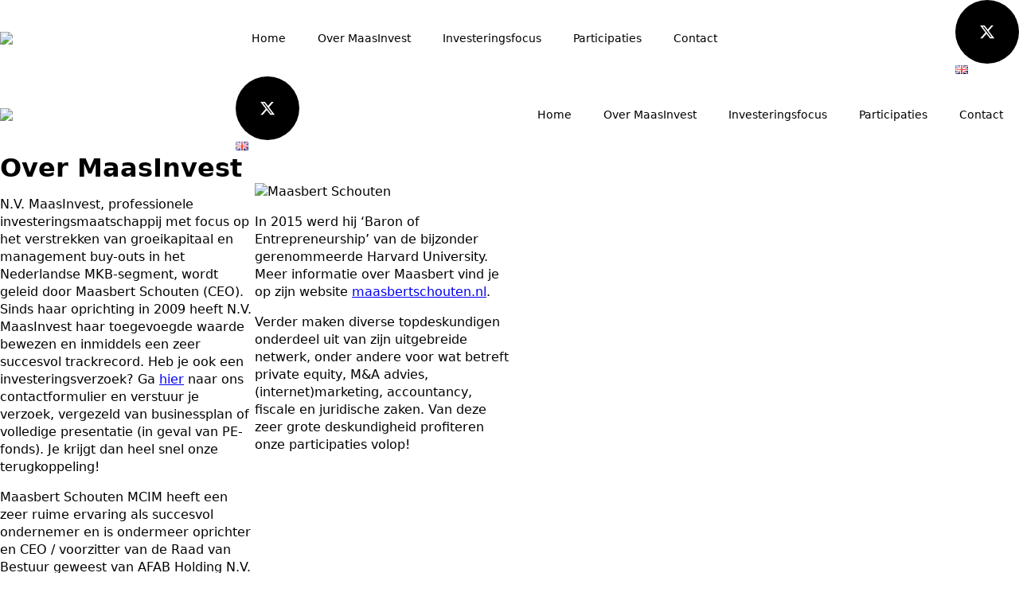

--- FILE ---
content_type: text/html; charset=UTF-8
request_url: https://maas-invest.nl/over/
body_size: 10592
content:
<!doctype html>
<html lang="nl-NL">
<head>
    <meta charset="UTF-8">
    <meta name="viewport" content="width=device-width, initial-scale=1">
            <link rel='stylesheet' href='https://maas-invest.nl/wp-content/plugins/breakdance/plugin/themeless/normalize.min.css'>
        <meta name='robots' content='index, follow, max-image-preview:large, max-snippet:-1, max-video-preview:-1' />
	<style>img:is([sizes="auto" i], [sizes^="auto," i]) { contain-intrinsic-size: 3000px 1500px }</style>
	<link rel="alternate" href="https://maas-invest.com/about/" hreflang="en" />
<link rel="alternate" href="https://maas-invest.nl/over/" hreflang="nl" />

	<!-- This site is optimized with the Yoast SEO plugin v26.4 - https://yoast.com/wordpress/plugins/seo/ -->
	<title>About | N.V. MaasInvest</title>
	<meta name="description" content="N.V. MaasInvest is a professional investment firm focused on providing growth capital to ambitious small and medium-sized enterprises (SMEs). Read more!" />
	<link rel="canonical" href="https://maas-invest.nl/over/" />
	<meta property="og:locale" content="nl_NL" />
	<meta property="og:locale:alternate" content="en_GB" />
	<meta property="og:type" content="article" />
	<meta property="og:title" content="About | N.V. MaasInvest" />
	<meta property="og:description" content="N.V. MaasInvest is a professional investment firm focused on providing growth capital to ambitious small and medium-sized enterprises (SMEs). Read more!" />
	<meta property="og:url" content="https://maas-invest.nl/over/" />
	<meta property="og:site_name" content="N.V. MaasInvest" />
	<meta property="article:modified_time" content="2025-09-30T10:02:58+00:00" />
	<meta name="twitter:card" content="summary_large_image" />
	<meta name="twitter:site" content="@maasinvest" />
	<meta name="twitter:label1" content="Geschatte leestijd" />
	<meta name="twitter:data1" content="6 minuten" />
	<script type="application/ld+json" class="yoast-schema-graph">{"@context":"https://schema.org","@graph":[{"@type":"WebPage","@id":"https://maas-invest.nl/over/","url":"https://maas-invest.nl/over/","name":"About | N.V. MaasInvest","isPartOf":{"@id":"https://maas-invest.nl/#website"},"datePublished":"2025-04-23T11:34:44+00:00","dateModified":"2025-09-30T10:02:58+00:00","description":"N.V. MaasInvest is a professional investment firm focused on providing growth capital to ambitious small and medium-sized enterprises (SMEs). Read more!","breadcrumb":{"@id":"https://maas-invest.nl/over/#breadcrumb"},"inLanguage":"nl-NL","potentialAction":[{"@type":"ReadAction","target":["https://maas-invest.nl/over/"]}]},{"@type":"BreadcrumbList","@id":"https://maas-invest.nl/over/#breadcrumb","itemListElement":[{"@type":"ListItem","position":1,"name":"Home","item":"https://maas-invest.nl/"},{"@type":"ListItem","position":2,"name":"Over MaasInvest (NL)"}]},{"@type":"WebSite","@id":"https://maas-invest.nl/#website","url":"https://maas-invest.nl/","name":"N.V. MaasInvest","description":"No nonsense investeringsmaatschappij","publisher":{"@id":"https://maas-invest.nl/#organization"},"potentialAction":[{"@type":"SearchAction","target":{"@type":"EntryPoint","urlTemplate":"https://maas-invest.nl/?s={search_term_string}"},"query-input":{"@type":"PropertyValueSpecification","valueRequired":true,"valueName":"search_term_string"}}],"inLanguage":"nl-NL"},{"@type":"Organization","@id":"https://maas-invest.nl/#organization","name":"N.V. MaasInvest","url":"https://maas-invest.nl/","logo":{"@type":"ImageObject","inLanguage":"nl-NL","@id":"https://maas-invest.nl/#/schema/logo/image/","url":"https://maas-invest.nl/wp-content/uploads/2024/12/maas-invest-logo.svg","contentUrl":"https://maas-invest.nl/wp-content/uploads/2024/12/maas-invest-logo.svg","width":1,"height":1,"caption":"N.V. MaasInvest"},"image":{"@id":"https://maas-invest.nl/#/schema/logo/image/"},"sameAs":["https://x.com/maasinvest"]}]}</script>
	<!-- / Yoast SEO plugin. -->


<link rel='dns-prefetch' href='//www.googletagmanager.com' />
<script type="text/javascript">
/* <![CDATA[ */
window._wpemojiSettings = {"baseUrl":"https:\/\/s.w.org\/images\/core\/emoji\/16.0.1\/72x72\/","ext":".png","svgUrl":"https:\/\/s.w.org\/images\/core\/emoji\/16.0.1\/svg\/","svgExt":".svg","source":{"concatemoji":"https:\/\/maas-invest.nl\/wp-includes\/js\/wp-emoji-release.min.js?ver=6.8.3"}};
/*! This file is auto-generated */
!function(s,n){var o,i,e;function c(e){try{var t={supportTests:e,timestamp:(new Date).valueOf()};sessionStorage.setItem(o,JSON.stringify(t))}catch(e){}}function p(e,t,n){e.clearRect(0,0,e.canvas.width,e.canvas.height),e.fillText(t,0,0);var t=new Uint32Array(e.getImageData(0,0,e.canvas.width,e.canvas.height).data),a=(e.clearRect(0,0,e.canvas.width,e.canvas.height),e.fillText(n,0,0),new Uint32Array(e.getImageData(0,0,e.canvas.width,e.canvas.height).data));return t.every(function(e,t){return e===a[t]})}function u(e,t){e.clearRect(0,0,e.canvas.width,e.canvas.height),e.fillText(t,0,0);for(var n=e.getImageData(16,16,1,1),a=0;a<n.data.length;a++)if(0!==n.data[a])return!1;return!0}function f(e,t,n,a){switch(t){case"flag":return n(e,"\ud83c\udff3\ufe0f\u200d\u26a7\ufe0f","\ud83c\udff3\ufe0f\u200b\u26a7\ufe0f")?!1:!n(e,"\ud83c\udde8\ud83c\uddf6","\ud83c\udde8\u200b\ud83c\uddf6")&&!n(e,"\ud83c\udff4\udb40\udc67\udb40\udc62\udb40\udc65\udb40\udc6e\udb40\udc67\udb40\udc7f","\ud83c\udff4\u200b\udb40\udc67\u200b\udb40\udc62\u200b\udb40\udc65\u200b\udb40\udc6e\u200b\udb40\udc67\u200b\udb40\udc7f");case"emoji":return!a(e,"\ud83e\udedf")}return!1}function g(e,t,n,a){var r="undefined"!=typeof WorkerGlobalScope&&self instanceof WorkerGlobalScope?new OffscreenCanvas(300,150):s.createElement("canvas"),o=r.getContext("2d",{willReadFrequently:!0}),i=(o.textBaseline="top",o.font="600 32px Arial",{});return e.forEach(function(e){i[e]=t(o,e,n,a)}),i}function t(e){var t=s.createElement("script");t.src=e,t.defer=!0,s.head.appendChild(t)}"undefined"!=typeof Promise&&(o="wpEmojiSettingsSupports",i=["flag","emoji"],n.supports={everything:!0,everythingExceptFlag:!0},e=new Promise(function(e){s.addEventListener("DOMContentLoaded",e,{once:!0})}),new Promise(function(t){var n=function(){try{var e=JSON.parse(sessionStorage.getItem(o));if("object"==typeof e&&"number"==typeof e.timestamp&&(new Date).valueOf()<e.timestamp+604800&&"object"==typeof e.supportTests)return e.supportTests}catch(e){}return null}();if(!n){if("undefined"!=typeof Worker&&"undefined"!=typeof OffscreenCanvas&&"undefined"!=typeof URL&&URL.createObjectURL&&"undefined"!=typeof Blob)try{var e="postMessage("+g.toString()+"("+[JSON.stringify(i),f.toString(),p.toString(),u.toString()].join(",")+"));",a=new Blob([e],{type:"text/javascript"}),r=new Worker(URL.createObjectURL(a),{name:"wpTestEmojiSupports"});return void(r.onmessage=function(e){c(n=e.data),r.terminate(),t(n)})}catch(e){}c(n=g(i,f,p,u))}t(n)}).then(function(e){for(var t in e)n.supports[t]=e[t],n.supports.everything=n.supports.everything&&n.supports[t],"flag"!==t&&(n.supports.everythingExceptFlag=n.supports.everythingExceptFlag&&n.supports[t]);n.supports.everythingExceptFlag=n.supports.everythingExceptFlag&&!n.supports.flag,n.DOMReady=!1,n.readyCallback=function(){n.DOMReady=!0}}).then(function(){return e}).then(function(){var e;n.supports.everything||(n.readyCallback(),(e=n.source||{}).concatemoji?t(e.concatemoji):e.wpemoji&&e.twemoji&&(t(e.twemoji),t(e.wpemoji)))}))}((window,document),window._wpemojiSettings);
/* ]]> */
</script>

<style id='wp-emoji-styles-inline-css' type='text/css'>

	img.wp-smiley, img.emoji {
		display: inline !important;
		border: none !important;
		box-shadow: none !important;
		height: 1em !important;
		width: 1em !important;
		margin: 0 0.07em !important;
		vertical-align: -0.1em !important;
		background: none !important;
		padding: 0 !important;
	}
</style>
<link rel='stylesheet' id='wp-block-library-css' href='https://maas-invest.nl/wp-includes/css/dist/block-library/style.min.css?ver=6.8.3' type='text/css' media='all' />
<style id='classic-theme-styles-inline-css' type='text/css'>
/*! This file is auto-generated */
.wp-block-button__link{color:#fff;background-color:#32373c;border-radius:9999px;box-shadow:none;text-decoration:none;padding:calc(.667em + 2px) calc(1.333em + 2px);font-size:1.125em}.wp-block-file__button{background:#32373c;color:#fff;text-decoration:none}
</style>
<style id='global-styles-inline-css' type='text/css'>
:root{--wp--preset--aspect-ratio--square: 1;--wp--preset--aspect-ratio--4-3: 4/3;--wp--preset--aspect-ratio--3-4: 3/4;--wp--preset--aspect-ratio--3-2: 3/2;--wp--preset--aspect-ratio--2-3: 2/3;--wp--preset--aspect-ratio--16-9: 16/9;--wp--preset--aspect-ratio--9-16: 9/16;--wp--preset--color--black: #000000;--wp--preset--color--cyan-bluish-gray: #abb8c3;--wp--preset--color--white: #ffffff;--wp--preset--color--pale-pink: #f78da7;--wp--preset--color--vivid-red: #cf2e2e;--wp--preset--color--luminous-vivid-orange: #ff6900;--wp--preset--color--luminous-vivid-amber: #fcb900;--wp--preset--color--light-green-cyan: #7bdcb5;--wp--preset--color--vivid-green-cyan: #00d084;--wp--preset--color--pale-cyan-blue: #8ed1fc;--wp--preset--color--vivid-cyan-blue: #0693e3;--wp--preset--color--vivid-purple: #9b51e0;--wp--preset--gradient--vivid-cyan-blue-to-vivid-purple: linear-gradient(135deg,rgba(6,147,227,1) 0%,rgb(155,81,224) 100%);--wp--preset--gradient--light-green-cyan-to-vivid-green-cyan: linear-gradient(135deg,rgb(122,220,180) 0%,rgb(0,208,130) 100%);--wp--preset--gradient--luminous-vivid-amber-to-luminous-vivid-orange: linear-gradient(135deg,rgba(252,185,0,1) 0%,rgba(255,105,0,1) 100%);--wp--preset--gradient--luminous-vivid-orange-to-vivid-red: linear-gradient(135deg,rgba(255,105,0,1) 0%,rgb(207,46,46) 100%);--wp--preset--gradient--very-light-gray-to-cyan-bluish-gray: linear-gradient(135deg,rgb(238,238,238) 0%,rgb(169,184,195) 100%);--wp--preset--gradient--cool-to-warm-spectrum: linear-gradient(135deg,rgb(74,234,220) 0%,rgb(151,120,209) 20%,rgb(207,42,186) 40%,rgb(238,44,130) 60%,rgb(251,105,98) 80%,rgb(254,248,76) 100%);--wp--preset--gradient--blush-light-purple: linear-gradient(135deg,rgb(255,206,236) 0%,rgb(152,150,240) 100%);--wp--preset--gradient--blush-bordeaux: linear-gradient(135deg,rgb(254,205,165) 0%,rgb(254,45,45) 50%,rgb(107,0,62) 100%);--wp--preset--gradient--luminous-dusk: linear-gradient(135deg,rgb(255,203,112) 0%,rgb(199,81,192) 50%,rgb(65,88,208) 100%);--wp--preset--gradient--pale-ocean: linear-gradient(135deg,rgb(255,245,203) 0%,rgb(182,227,212) 50%,rgb(51,167,181) 100%);--wp--preset--gradient--electric-grass: linear-gradient(135deg,rgb(202,248,128) 0%,rgb(113,206,126) 100%);--wp--preset--gradient--midnight: linear-gradient(135deg,rgb(2,3,129) 0%,rgb(40,116,252) 100%);--wp--preset--font-size--small: 13px;--wp--preset--font-size--medium: 20px;--wp--preset--font-size--large: 36px;--wp--preset--font-size--x-large: 42px;--wp--preset--spacing--20: 0.44rem;--wp--preset--spacing--30: 0.67rem;--wp--preset--spacing--40: 1rem;--wp--preset--spacing--50: 1.5rem;--wp--preset--spacing--60: 2.25rem;--wp--preset--spacing--70: 3.38rem;--wp--preset--spacing--80: 5.06rem;--wp--preset--shadow--natural: 6px 6px 9px rgba(0, 0, 0, 0.2);--wp--preset--shadow--deep: 12px 12px 50px rgba(0, 0, 0, 0.4);--wp--preset--shadow--sharp: 6px 6px 0px rgba(0, 0, 0, 0.2);--wp--preset--shadow--outlined: 6px 6px 0px -3px rgba(255, 255, 255, 1), 6px 6px rgba(0, 0, 0, 1);--wp--preset--shadow--crisp: 6px 6px 0px rgba(0, 0, 0, 1);}:where(.is-layout-flex){gap: 0.5em;}:where(.is-layout-grid){gap: 0.5em;}body .is-layout-flex{display: flex;}.is-layout-flex{flex-wrap: wrap;align-items: center;}.is-layout-flex > :is(*, div){margin: 0;}body .is-layout-grid{display: grid;}.is-layout-grid > :is(*, div){margin: 0;}:where(.wp-block-columns.is-layout-flex){gap: 2em;}:where(.wp-block-columns.is-layout-grid){gap: 2em;}:where(.wp-block-post-template.is-layout-flex){gap: 1.25em;}:where(.wp-block-post-template.is-layout-grid){gap: 1.25em;}.has-black-color{color: var(--wp--preset--color--black) !important;}.has-cyan-bluish-gray-color{color: var(--wp--preset--color--cyan-bluish-gray) !important;}.has-white-color{color: var(--wp--preset--color--white) !important;}.has-pale-pink-color{color: var(--wp--preset--color--pale-pink) !important;}.has-vivid-red-color{color: var(--wp--preset--color--vivid-red) !important;}.has-luminous-vivid-orange-color{color: var(--wp--preset--color--luminous-vivid-orange) !important;}.has-luminous-vivid-amber-color{color: var(--wp--preset--color--luminous-vivid-amber) !important;}.has-light-green-cyan-color{color: var(--wp--preset--color--light-green-cyan) !important;}.has-vivid-green-cyan-color{color: var(--wp--preset--color--vivid-green-cyan) !important;}.has-pale-cyan-blue-color{color: var(--wp--preset--color--pale-cyan-blue) !important;}.has-vivid-cyan-blue-color{color: var(--wp--preset--color--vivid-cyan-blue) !important;}.has-vivid-purple-color{color: var(--wp--preset--color--vivid-purple) !important;}.has-black-background-color{background-color: var(--wp--preset--color--black) !important;}.has-cyan-bluish-gray-background-color{background-color: var(--wp--preset--color--cyan-bluish-gray) !important;}.has-white-background-color{background-color: var(--wp--preset--color--white) !important;}.has-pale-pink-background-color{background-color: var(--wp--preset--color--pale-pink) !important;}.has-vivid-red-background-color{background-color: var(--wp--preset--color--vivid-red) !important;}.has-luminous-vivid-orange-background-color{background-color: var(--wp--preset--color--luminous-vivid-orange) !important;}.has-luminous-vivid-amber-background-color{background-color: var(--wp--preset--color--luminous-vivid-amber) !important;}.has-light-green-cyan-background-color{background-color: var(--wp--preset--color--light-green-cyan) !important;}.has-vivid-green-cyan-background-color{background-color: var(--wp--preset--color--vivid-green-cyan) !important;}.has-pale-cyan-blue-background-color{background-color: var(--wp--preset--color--pale-cyan-blue) !important;}.has-vivid-cyan-blue-background-color{background-color: var(--wp--preset--color--vivid-cyan-blue) !important;}.has-vivid-purple-background-color{background-color: var(--wp--preset--color--vivid-purple) !important;}.has-black-border-color{border-color: var(--wp--preset--color--black) !important;}.has-cyan-bluish-gray-border-color{border-color: var(--wp--preset--color--cyan-bluish-gray) !important;}.has-white-border-color{border-color: var(--wp--preset--color--white) !important;}.has-pale-pink-border-color{border-color: var(--wp--preset--color--pale-pink) !important;}.has-vivid-red-border-color{border-color: var(--wp--preset--color--vivid-red) !important;}.has-luminous-vivid-orange-border-color{border-color: var(--wp--preset--color--luminous-vivid-orange) !important;}.has-luminous-vivid-amber-border-color{border-color: var(--wp--preset--color--luminous-vivid-amber) !important;}.has-light-green-cyan-border-color{border-color: var(--wp--preset--color--light-green-cyan) !important;}.has-vivid-green-cyan-border-color{border-color: var(--wp--preset--color--vivid-green-cyan) !important;}.has-pale-cyan-blue-border-color{border-color: var(--wp--preset--color--pale-cyan-blue) !important;}.has-vivid-cyan-blue-border-color{border-color: var(--wp--preset--color--vivid-cyan-blue) !important;}.has-vivid-purple-border-color{border-color: var(--wp--preset--color--vivid-purple) !important;}.has-vivid-cyan-blue-to-vivid-purple-gradient-background{background: var(--wp--preset--gradient--vivid-cyan-blue-to-vivid-purple) !important;}.has-light-green-cyan-to-vivid-green-cyan-gradient-background{background: var(--wp--preset--gradient--light-green-cyan-to-vivid-green-cyan) !important;}.has-luminous-vivid-amber-to-luminous-vivid-orange-gradient-background{background: var(--wp--preset--gradient--luminous-vivid-amber-to-luminous-vivid-orange) !important;}.has-luminous-vivid-orange-to-vivid-red-gradient-background{background: var(--wp--preset--gradient--luminous-vivid-orange-to-vivid-red) !important;}.has-very-light-gray-to-cyan-bluish-gray-gradient-background{background: var(--wp--preset--gradient--very-light-gray-to-cyan-bluish-gray) !important;}.has-cool-to-warm-spectrum-gradient-background{background: var(--wp--preset--gradient--cool-to-warm-spectrum) !important;}.has-blush-light-purple-gradient-background{background: var(--wp--preset--gradient--blush-light-purple) !important;}.has-blush-bordeaux-gradient-background{background: var(--wp--preset--gradient--blush-bordeaux) !important;}.has-luminous-dusk-gradient-background{background: var(--wp--preset--gradient--luminous-dusk) !important;}.has-pale-ocean-gradient-background{background: var(--wp--preset--gradient--pale-ocean) !important;}.has-electric-grass-gradient-background{background: var(--wp--preset--gradient--electric-grass) !important;}.has-midnight-gradient-background{background: var(--wp--preset--gradient--midnight) !important;}.has-small-font-size{font-size: var(--wp--preset--font-size--small) !important;}.has-medium-font-size{font-size: var(--wp--preset--font-size--medium) !important;}.has-large-font-size{font-size: var(--wp--preset--font-size--large) !important;}.has-x-large-font-size{font-size: var(--wp--preset--font-size--x-large) !important;}
:where(.wp-block-post-template.is-layout-flex){gap: 1.25em;}:where(.wp-block-post-template.is-layout-grid){gap: 1.25em;}
:where(.wp-block-columns.is-layout-flex){gap: 2em;}:where(.wp-block-columns.is-layout-grid){gap: 2em;}
:root :where(.wp-block-pullquote){font-size: 1.5em;line-height: 1.6;}
</style>
<link rel="https://api.w.org/" href="https://maas-invest.nl/wp-json/" /><link rel="alternate" title="JSON" type="application/json" href="https://maas-invest.nl/wp-json/wp/v2/pages/1954" /><link rel="EditURI" type="application/rsd+xml" title="RSD" href="https://maas-invest.nl/xmlrpc.php?rsd" />
<meta name="generator" content="WordPress 6.8.3" />
<link rel='shortlink' href='https://maas-invest.nl/?p=1954' />
<link rel="alternate" title="oEmbed (JSON)" type="application/json+oembed" href="https://maas-invest.nl/wp-json/oembed/1.0/embed?url=https%3A%2F%2Fmaas-invest.nl%2Fover%2F" />
<link rel="alternate" title="oEmbed (XML)" type="text/xml+oembed" href="https://maas-invest.nl/wp-json/oembed/1.0/embed?url=https%3A%2F%2Fmaas-invest.nl%2Fover%2F&#038;format=xml" />
<meta name="generator" content="Site Kit by Google 1.166.0" /><link rel="icon" href="https://maas-invest.nl/wp-content/uploads/2025/04/maas-invest-icon-150x150.png" sizes="32x32" />
<link rel="icon" href="https://maas-invest.nl/wp-content/uploads/2025/04/maas-invest-icon-300x300.png" sizes="192x192" />
<link rel="apple-touch-icon" href="https://maas-invest.nl/wp-content/uploads/2025/04/maas-invest-icon-300x300.png" />
<meta name="msapplication-TileImage" content="https://maas-invest.nl/wp-content/uploads/2025/04/maas-invest-icon-300x300.png" />
<!-- [HEADER ASSETS] -->


<link rel="stylesheet" href="https://maas-invest.nl/wp-content/plugins/breakdance/subplugins/breakdance-elements/dependencies-files/awesome-menu@1/awesome-menu.css?bd_ver=2.4.0" />
<link rel="stylesheet" href="https://fonts.googleapis.com/css2?family=Raleway:ital,wght@0,100;0,200;0,300;0,400;0,500;0,600;0,700;0,800;0,900;1,100;1,200;1,300;1,400;1,500;1,600;1,700;1,800;1,900&display=swap" />

<link rel="stylesheet" href="https://maas-invest.nl/wp-content/uploads/breakdance/css/post-19-defaults.css?v=151cfdc5e1fa4c852ec1d65e2d237154" />

<link rel="stylesheet" href="https://maas-invest.nl/wp-content/uploads/breakdance/css/post-1954-defaults.css?v=eca4bf082bddbae38bf675276b181f77" />

<link rel="stylesheet" href="https://maas-invest.nl/wp-content/uploads/breakdance/css/post-891-defaults.css?v=3c81eb3dfb8a53e983c35626532d7c4f" />

<link rel="stylesheet" href="https://maas-invest.nl/wp-content/uploads/breakdance/css/global-settings.css?v=755d7b3c079ccb52d4b861fd1778e641" />

<link rel="stylesheet" href="https://maas-invest.nl/wp-content/uploads/breakdance/css/presets.css?v=d41d8cd98f00b204e9800998ecf8427e" />

<link rel="stylesheet" href="https://maas-invest.nl/wp-content/uploads/breakdance/css/selectors.css?v=d41d8cd98f00b204e9800998ecf8427e" />



<link rel="stylesheet" href="https://maas-invest.nl/wp-content/uploads/breakdance/css/post-19.css?v=158a0c14acce31d9eb92808d761ab2cd" />

<link rel="stylesheet" href="https://maas-invest.nl/wp-content/uploads/breakdance/css/post-1954.css?v=7dc7c573c72b13ef8406cc8dec1ebdac" />

<link rel="stylesheet" href="https://maas-invest.nl/wp-content/uploads/breakdance/css/post-891.css?v=785f9a54eaf76e8b8782aac03e054e19" />
<!-- [/EOF HEADER ASSETS] --></head>
<body class="wp-singular page-template-default page page-id-1954 wp-theme-breakdance-zero breakdance">
        <header class="bde-header-builder-19-100 bde-header-builder bde-header-builder--sticky-scroll-slide">

<div class="bde-header-builder__container"><div class="bde-div-19-102 bde-div">
  
  
	



<a class="bde-container-link-19-126 bde-container-link breakdance-link" href="https://maas-invest.nl/" target="_self" data-type="url">
  
  
	



<img class="bde-image2-19-103 bde-image2" src="https://maas-invest.nl/wp-content/uploads/2024/12/maas-invest-logo.svg">

</a>
</div><div class="bde-div-19-104 bde-div">
  
  
	



<div class="bde-menu-19-105 bde-menu">


      
        
    <nav class="breakdance-menu breakdance-menu--collapse    ">
    <button class="breakdance-menu-toggle breakdance-menu-toggle--squeeze" type="button" aria-label="Open Menu" aria-expanded="false" aria-controls="menu-105">
                  <span class="breakdance-menu-toggle-icon">
            <span class="breakdance-menu-toggle-lines"></span>
          </span>
            </button>
    
  <ul class="breakdance-menu-list" id="menu-105">
              
      <li class="breakdance-menu-topbar">
              <span class="breakdance-menu-topbar-logo">
                                </span>
      
              <button class="breakdance-menu-close-button" type="button">Close</button>
          </li>
  
    <li class="breakdance-menu-item-19-128 breakdance-menu-item">
        
            
            

    
    
    
    
    
    <a class="breakdance-link breakdance-menu-link" href="/" target="_self" data-type="url"  >
  Home
    </a>

</li><li class="breakdance-menu-item-19-169 breakdance-menu-item">
        
            
            

    
    
    
    
    
    <a class="breakdance-link breakdance-menu-link" href="/over/" target="_self" data-type="url"  >
  Over MaasInvest
    </a>

</li><li class="breakdance-menu-item-19-115 breakdance-menu-item">
        
            
            

    
    
    
    
    
    <a class="breakdance-link breakdance-menu-link" href="/investeringsfocus/" target="_self" data-type="url"  >
  Investeringsfocus
    </a>

</li><li class="breakdance-menu-item-19-116 breakdance-menu-item">
        
            
            

    
    
    
    
    
    <a class="breakdance-link breakdance-menu-link" href="/participaties/" target="_self" data-type="url"  >
  Participaties
    </a>

</li><li class="breakdance-menu-item-19-117 breakdance-menu-item">
        
            
            

    
    
    
    
    
    <a class="breakdance-link breakdance-menu-link" href="/contact/" target="_self" data-type="url"  >
  Contact
    </a>

</li>
  </ul>
  </nav>


</div>
</div><div class="bde-div-19-121 bde-div">
  
  
	



<div class="bde-social-icons-19-122 bde-social-icons">
                  
            
            

    
    
    
    
    
    <a class="breakdance-link bde-social-icons__icon-wrapper bde-social-icons__icon-twitter" href="https://x.com/maasinvest" target="_blank" data-type="url" aria-label="twitter" >

              <svg xmlns="http://www.w3.org/2000/svg" width="100%" viewBox="0 0 512 512">
          <path d="M389.2 48h70.6L305.6 224.2 487 464H345L233.7 318.6 106.5 464H35.8L200.7 275.5 26.8 48H172.4L272.9 180.9 389.2 48zM364.4 421.8h39.1L151.1 88h-42L364.4 421.8z" />
        </svg>
              </a>

    
</div><div class="bce-polylang-languages-19-125 bce-polylang-languages">
<ul>
	<li class="lang-item lang-item-2 lang-item-en lang-item-first"><a lang="en-GB" hreflang="en-GB" href="https://maas-invest.com/about/"><img src="[data-uri]" alt="English" width="16" height="11" style="width: 16px; height: 11px;" /></a></li>
</ul>

</div>
</div></div>

<div class="bde-header-builder__header-builder-border-bottom"></div>

</header><header class="bde-header-builder-19-151 bde-header-builder bde-header-builder--sticky-scroll-slide">

<div class="bde-header-builder__container"><div class="bde-div-19-152 bde-div">
  
  
	



<a class="bde-container-link-19-153 bde-container-link breakdance-link" href="https://maas-invest.nl/" target="_self" data-type="url">
  
  
	



<img class="bde-image2-19-154 bde-image2" src="https://maas-invest.nl/wp-content/uploads/2024/12/maas-invest-logo.svg">

</a>
</div><div class="bde-div-19-166 bde-div">
  
  
	



<div class="bde-social-icons-19-167 bde-social-icons">
                  
            
            

    
    
    
    
    
    <a class="breakdance-link bde-social-icons__icon-wrapper bde-social-icons__icon-twitter" href="https://x.com/maasinvest" target="_blank" data-type="url" aria-label="twitter" >

              <svg xmlns="http://www.w3.org/2000/svg" width="100%" viewBox="0 0 512 512">
          <path d="M389.2 48h70.6L305.6 224.2 487 464H345L233.7 318.6 106.5 464H35.8L200.7 275.5 26.8 48H172.4L272.9 180.9 389.2 48zM364.4 421.8h39.1L151.1 88h-42L364.4 421.8z" />
        </svg>
              </a>

    
</div><div class="bce-polylang-languages-19-168 bce-polylang-languages">
<ul>
	<li class="lang-item lang-item-2 lang-item-en lang-item-first"><a lang="en-GB" hreflang="en-GB" href="https://maas-invest.com/about/"><img src="[data-uri]" alt="English" width="16" height="11" style="width: 16px; height: 11px;" /></a></li>
</ul>

</div>
</div><div class="bde-div-19-155 bde-div">
  
  
	



<div class="bde-menu-19-156 bde-menu">


      
        
    <nav class="breakdance-menu breakdance-menu--collapse    ">
    <button class="breakdance-menu-toggle breakdance-menu-toggle--squeeze" type="button" aria-label="Open Menu" aria-expanded="false" aria-controls="menu-156">
                  <span class="breakdance-menu-toggle-icon">
            <span class="breakdance-menu-toggle-lines"></span>
          </span>
            </button>
    
  <ul class="breakdance-menu-list" id="menu-156">
              
      <li class="breakdance-menu-topbar">
              <span class="breakdance-menu-topbar-logo">
                                </span>
      
              <button class="breakdance-menu-close-button" type="button">Close</button>
          </li>
  
    <li class="breakdance-menu-item-19-157 breakdance-menu-item">
        
            
            

    
    
    
    
    
    <a class="breakdance-link breakdance-menu-link" href="/" target="_self" data-type="url"  >
  Home
    </a>

</li><li class="breakdance-menu-item-19-171 breakdance-menu-item">
        
            
            

    
    
    
    
    
    <a class="breakdance-link breakdance-menu-link" href="/over/" target="_self" data-type="url"  >
  Over MaasInvest
    </a>

</li><li class="breakdance-menu-item-19-158 breakdance-menu-item">
        
            
            

    
    
    
    
    
    <a class="breakdance-link breakdance-menu-link" href="/investeringsfocus/" target="_self" data-type="url"  >
  Investeringsfocus
    </a>

</li><li class="breakdance-menu-item-19-159 breakdance-menu-item">
        
            
            

    
    
    
    
    
    <a class="breakdance-link breakdance-menu-link" href="/participaties/" target="_self" data-type="url"  >
  Participaties
    </a>

</li><li class="breakdance-menu-item-19-160 breakdance-menu-item">
        
            
            

    
    
    
    
    
    <a class="breakdance-link breakdance-menu-link" href="/contact/" target="_self" data-type="url"  >
  Contact
    </a>

</li>
  </ul>
  </nav>


</div>
</div></div>

<div class="bde-header-builder__header-builder-border-bottom"></div>

</header><section class="bde-section-1954-100 bde-section">
  
  
	



<div class="section-container"><h1 class="bde-heading-1954-101 bde-heading">
Over MaasInvest
</h1><div class="bde-grid-1954-102 bde-grid">
  
  
	



<div class="bde-div-1954-103 bde-div">
  
  
	



<div class="bde-rich-text-1954-104 bde-rich-text breakdance-rich-text-styles">
<p>N.V. MaasInvest, professionele investeringsmaatschappij met focus op het verstrekken van groeikapitaal en management buy-outs in het Nederlandse MKB-segment, wordt geleid door Maasbert Schouten (CEO). Sinds haar oprichting in 2009 heeft N.V. MaasInvest haar toegevoegde waarde bewezen en inmiddels een zeer succesvol trackrecord. Heb je ook een investeringsverzoek? Ga <a title="Contact" href="/contact/">hier</a> naar ons contactformulier en verstuur je verzoek, vergezeld van businessplan of volledige presentatie (in geval van PE-fonds). Je krijgt dan heel snel onze terugkoppeling!</p><p>Maasbert Schouten MCIM heeft een zeer ruime ervaring als succesvol ondernemer en is ondermeer oprichter en CEO / voorzitter van de Raad van Bestuur geweest van AFAB Holding N.V. (van eenmanszaak tot holding met 1.000 werknemers). Onder zijn leiding is tot tweemaal toe de prestigieuze Best Managed Companies competitie gewonnen. Verder is hij onder andere voorzitter van branchevereniging NVF geweest (waarvan hij bij zijn afscheid is benoemd tot erelid) en commissaris van Intermediaire Voorschotbank. Ook was hij voorzitter van de Raad van Commissarissen van betaald voetbalorganisatie Vitesse alsmede 100% eigenaar, totdat hij deze voetbalclub heeft verkocht aan Merab Jordania, een unieke transactie in de Nederlandse voetbalhistorie. Tevens was Maasbert voorzitter Raad van Commissarissen van betaald voetbalclub Achilles ’29.</p><p>In 2009 heeft hij N.V. MaasInvest opgericht, een inmiddels bewezen succesvolle investeringsmaatschappij met een sterke focus (groeikapitaal en management buy-outs in het Nederlandse MKB-segment), waarvan hij momenteel als CEO actief is.</p>
<p>Verder vervult hij diverse nevenfuncties in het Nederlandse ‘lower mid-market’ private equity landschap; momenteel bijvoorbeeld als founding partner & co-head Investment Committee <a href="https://tworivers.capital/" target="_blank">Two Rivers Capital</a>, member Advisory Board Main Capital IV, strategisch adviseur van het bestuur en lid Investeringscomité (IC) van MKB Fonds, member Advisory Committee Knight Growth Fund II, member Advisory Board Rhein Invest Mittelstand Fund II, beoordelaar (investeringsdeskundige) ondernemerspitches BNR Zakendoen en juryvoorzitter (2018 tot heden) Best Small Cap Deal M&amp;A Awards.</p>
</div>
</div><div class="bde-div-1954-105 bde-div">
  
  
	



<img class="bde-image2-1954-118 bde-image2" src="https://maas-invest.nl/wp-content/uploads/2025/06/Maasbert_Schouten_6_2025.jpg" alt="Maasbert Schouten" loading="lazy" srcset="https://maas-invest.nl/wp-content/uploads/2025/06/Maasbert_Schouten_6_2025.jpg 1600w, https://maas-invest.nl/wp-content/uploads/2025/06/Maasbert_Schouten_6_2025-234x300.jpg 234w, https://maas-invest.nl/wp-content/uploads/2025/06/Maasbert_Schouten_6_2025-798x1024.jpg 798w, https://maas-invest.nl/wp-content/uploads/2025/06/Maasbert_Schouten_6_2025-768x986.jpg 768w, https://maas-invest.nl/wp-content/uploads/2025/06/Maasbert_Schouten_6_2025-1196x1536.jpg 1196w, https://maas-invest.nl/wp-content/uploads/2025/06/Maasbert_Schouten_6_2025-1595x2048.jpg 1595w" sizes="(max-width: 1600px) 100vw, 1600px"><div class="bde-rich-text-1954-107 bde-rich-text breakdance-rich-text-styles">
<p>In 2015 werd hij ‘Baron of Entrepreneurship’ van de bijzonder gerenommeerde Harvard University.<br />Meer informatie over Maasbert vind je op zijn website <a href="https://www.maasbertschouten.nl/" target="_blank" rel="noopener">maasbertschouten.nl</a>.</p><p>Verder maken diverse topdeskundigen onderdeel uit van zijn uitgebreide netwerk, onder andere voor wat betreft private equity, M&amp;A advies, (internet)marketing, accountancy, fiscale en juridische zaken. Van deze zeer grote deskundigheid profiteren onze participaties volop!</p>
</div>
</div>
</div><div class="bde-logo-list-1954-108 bde-logo-list gradient-overlay__both un-image-carousel-container">

  <div class="un-logo-bar__marquee-content carousel-type__stop-on-hover">
                            <div class="un-logo-bar__logo-wrapper">
          <img class="breakdance-image-object" src="https://maas-invest.nl/wp-content/uploads/2025/04/bnr-nieuwsradio-1.webp" width="928" height="423" srcset="https://maas-invest.nl/wp-content/uploads/2025/04/bnr-nieuwsradio-1.webp 928w, https://maas-invest.nl/wp-content/uploads/2025/04/bnr-nieuwsradio-1-300x137.webp 300w, https://maas-invest.nl/wp-content/uploads/2025/04/bnr-nieuwsradio-1-768x350.webp 768w" sizes="(max-width: 928px) 100vw, 928px">
        </div>
                          	        
            
            

    
    
    
    
    
    <a class="breakdance-link un-logo-bar__logo-wrapper" href="https://www.jongondernemen.nl/" target="_blank" data-type="url"  >

        	<img class="breakdance-image-object" src="https://maas-invest.nl/wp-content/uploads/2025/04/jong_ondernemen_partner_logo-1.webp" width="928" height="423" srcset="https://maas-invest.nl/wp-content/uploads/2025/04/jong_ondernemen_partner_logo-1.webp 928w, https://maas-invest.nl/wp-content/uploads/2025/04/jong_ondernemen_partner_logo-1-300x137.webp 300w, https://maas-invest.nl/wp-content/uploads/2025/04/jong_ondernemen_partner_logo-1-768x350.webp 768w" sizes="(max-width: 928px) 100vw, 928px">
     	    </a>

                          	        
            
            

    
    
    
    
    
    <a class="breakdance-link un-logo-bar__logo-wrapper" href="https://www.thehungerproject.nl/" target="_blank" data-type="url"  >

        	<img class="breakdance-image-object" src="https://maas-invest.nl/wp-content/uploads/2025/04/the-hunger-project-logo-1.webp" width="928" height="423" srcset="https://maas-invest.nl/wp-content/uploads/2025/04/the-hunger-project-logo-1.webp 928w, https://maas-invest.nl/wp-content/uploads/2025/04/the-hunger-project-logo-1-300x137.webp 300w, https://maas-invest.nl/wp-content/uploads/2025/04/the-hunger-project-logo-1-768x350.webp 768w" sizes="(max-width: 928px) 100vw, 928px">
     	    </a>

                                        <div class="un-logo-bar__logo-wrapper">
          <img class="breakdance-image-object" src="https://maas-invest.nl/wp-content/uploads/2025/04/bnr-nieuwsradio-1.webp" width="928" height="423" srcset="https://maas-invest.nl/wp-content/uploads/2025/04/bnr-nieuwsradio-1.webp 928w, https://maas-invest.nl/wp-content/uploads/2025/04/bnr-nieuwsradio-1-300x137.webp 300w, https://maas-invest.nl/wp-content/uploads/2025/04/bnr-nieuwsradio-1-768x350.webp 768w" sizes="(max-width: 928px) 100vw, 928px">
        </div>
                          	        
            
            

    
    
    
    
    
    <a class="breakdance-link un-logo-bar__logo-wrapper" href="https://www.jongondernemen.nl/" target="_blank" data-type="url"  >

        	<img class="breakdance-image-object" src="https://maas-invest.nl/wp-content/uploads/2025/04/jong_ondernemen_partner_logo-1.webp" width="928" height="423" srcset="https://maas-invest.nl/wp-content/uploads/2025/04/jong_ondernemen_partner_logo-1.webp 928w, https://maas-invest.nl/wp-content/uploads/2025/04/jong_ondernemen_partner_logo-1-300x137.webp 300w, https://maas-invest.nl/wp-content/uploads/2025/04/jong_ondernemen_partner_logo-1-768x350.webp 768w" sizes="(max-width: 928px) 100vw, 928px">
     	    </a>

                          	        
            
            

    
    
    
    
    
    <a class="breakdance-link un-logo-bar__logo-wrapper" href="https://www.thehungerproject.nl/" target="_blank" data-type="url"  >

        	<img class="breakdance-image-object" src="https://maas-invest.nl/wp-content/uploads/2025/04/the-hunger-project-logo-1.webp" width="928" height="423" srcset="https://maas-invest.nl/wp-content/uploads/2025/04/the-hunger-project-logo-1.webp 928w, https://maas-invest.nl/wp-content/uploads/2025/04/the-hunger-project-logo-1-300x137.webp 300w, https://maas-invest.nl/wp-content/uploads/2025/04/the-hunger-project-logo-1-768x350.webp 768w" sizes="(max-width: 928px) 100vw, 928px">
     	    </a>

                                        <div class="un-logo-bar__logo-wrapper">
          <img class="breakdance-image-object" src="https://maas-invest.nl/wp-content/uploads/2025/04/bnr-nieuwsradio-1.webp" width="928" height="423" srcset="https://maas-invest.nl/wp-content/uploads/2025/04/bnr-nieuwsradio-1.webp 928w, https://maas-invest.nl/wp-content/uploads/2025/04/bnr-nieuwsradio-1-300x137.webp 300w, https://maas-invest.nl/wp-content/uploads/2025/04/bnr-nieuwsradio-1-768x350.webp 768w" sizes="(max-width: 928px) 100vw, 928px">
        </div>
                          	        
            
            

    
    
    
    
    
    <a class="breakdance-link un-logo-bar__logo-wrapper" href="https://www.jongondernemen.nl/" target="_blank" data-type="url"  >

        	<img class="breakdance-image-object" src="https://maas-invest.nl/wp-content/uploads/2025/04/jong_ondernemen_partner_logo-1.webp" width="928" height="423" srcset="https://maas-invest.nl/wp-content/uploads/2025/04/jong_ondernemen_partner_logo-1.webp 928w, https://maas-invest.nl/wp-content/uploads/2025/04/jong_ondernemen_partner_logo-1-300x137.webp 300w, https://maas-invest.nl/wp-content/uploads/2025/04/jong_ondernemen_partner_logo-1-768x350.webp 768w" sizes="(max-width: 928px) 100vw, 928px">
     	    </a>

                          	        
            
            

    
    
    
    
    
    <a class="breakdance-link un-logo-bar__logo-wrapper" href="https://www.thehungerproject.nl/" target="_blank" data-type="url"  >

        	<img class="breakdance-image-object" src="https://maas-invest.nl/wp-content/uploads/2025/04/the-hunger-project-logo-1.webp" width="928" height="423" srcset="https://maas-invest.nl/wp-content/uploads/2025/04/the-hunger-project-logo-1.webp 928w, https://maas-invest.nl/wp-content/uploads/2025/04/the-hunger-project-logo-1-300x137.webp 300w, https://maas-invest.nl/wp-content/uploads/2025/04/the-hunger-project-logo-1-768x350.webp 768w" sizes="(max-width: 928px) 100vw, 928px">
     	    </a>

                                        <div class="un-logo-bar__logo-wrapper">
          <img class="breakdance-image-object" src="https://maas-invest.nl/wp-content/uploads/2025/04/bnr-nieuwsradio-1.webp" width="928" height="423" srcset="https://maas-invest.nl/wp-content/uploads/2025/04/bnr-nieuwsradio-1.webp 928w, https://maas-invest.nl/wp-content/uploads/2025/04/bnr-nieuwsradio-1-300x137.webp 300w, https://maas-invest.nl/wp-content/uploads/2025/04/bnr-nieuwsradio-1-768x350.webp 768w" sizes="(max-width: 928px) 100vw, 928px">
        </div>
                          	        
            
            

    
    
    
    
    
    <a class="breakdance-link un-logo-bar__logo-wrapper" href="https://www.jongondernemen.nl/" target="_blank" data-type="url"  >

        	<img class="breakdance-image-object" src="https://maas-invest.nl/wp-content/uploads/2025/04/jong_ondernemen_partner_logo-1.webp" width="928" height="423" srcset="https://maas-invest.nl/wp-content/uploads/2025/04/jong_ondernemen_partner_logo-1.webp 928w, https://maas-invest.nl/wp-content/uploads/2025/04/jong_ondernemen_partner_logo-1-300x137.webp 300w, https://maas-invest.nl/wp-content/uploads/2025/04/jong_ondernemen_partner_logo-1-768x350.webp 768w" sizes="(max-width: 928px) 100vw, 928px">
     	    </a>

                          	        
            
            

    
    
    
    
    
    <a class="breakdance-link un-logo-bar__logo-wrapper" href="https://www.thehungerproject.nl/" target="_blank" data-type="url"  >

        	<img class="breakdance-image-object" src="https://maas-invest.nl/wp-content/uploads/2025/04/the-hunger-project-logo-1.webp" width="928" height="423" srcset="https://maas-invest.nl/wp-content/uploads/2025/04/the-hunger-project-logo-1.webp 928w, https://maas-invest.nl/wp-content/uploads/2025/04/the-hunger-project-logo-1-300x137.webp 300w, https://maas-invest.nl/wp-content/uploads/2025/04/the-hunger-project-logo-1-768x350.webp 768w" sizes="(max-width: 928px) 100vw, 928px">
     	    </a>

                                        <div class="un-logo-bar__logo-wrapper">
          <img class="breakdance-image-object" src="https://maas-invest.nl/wp-content/uploads/2025/04/bnr-nieuwsradio-1.webp" width="928" height="423" srcset="https://maas-invest.nl/wp-content/uploads/2025/04/bnr-nieuwsradio-1.webp 928w, https://maas-invest.nl/wp-content/uploads/2025/04/bnr-nieuwsradio-1-300x137.webp 300w, https://maas-invest.nl/wp-content/uploads/2025/04/bnr-nieuwsradio-1-768x350.webp 768w" sizes="(max-width: 928px) 100vw, 928px">
        </div>
                          	        
            
            

    
    
    
    
    
    <a class="breakdance-link un-logo-bar__logo-wrapper" href="https://www.jongondernemen.nl/" target="_blank" data-type="url"  >

        	<img class="breakdance-image-object" src="https://maas-invest.nl/wp-content/uploads/2025/04/jong_ondernemen_partner_logo-1.webp" width="928" height="423" srcset="https://maas-invest.nl/wp-content/uploads/2025/04/jong_ondernemen_partner_logo-1.webp 928w, https://maas-invest.nl/wp-content/uploads/2025/04/jong_ondernemen_partner_logo-1-300x137.webp 300w, https://maas-invest.nl/wp-content/uploads/2025/04/jong_ondernemen_partner_logo-1-768x350.webp 768w" sizes="(max-width: 928px) 100vw, 928px">
     	    </a>

                          	        
            
            

    
    
    
    
    
    <a class="breakdance-link un-logo-bar__logo-wrapper" href="https://www.thehungerproject.nl/" target="_blank" data-type="url"  >

        	<img class="breakdance-image-object" src="https://maas-invest.nl/wp-content/uploads/2025/04/the-hunger-project-logo-1.webp" width="928" height="423" srcset="https://maas-invest.nl/wp-content/uploads/2025/04/the-hunger-project-logo-1.webp 928w, https://maas-invest.nl/wp-content/uploads/2025/04/the-hunger-project-logo-1-300x137.webp 300w, https://maas-invest.nl/wp-content/uploads/2025/04/the-hunger-project-logo-1-768x350.webp 768w" sizes="(max-width: 928px) 100vw, 928px">
     	    </a>

                                        <div class="un-logo-bar__logo-wrapper">
          <img class="breakdance-image-object" src="https://maas-invest.nl/wp-content/uploads/2025/04/bnr-nieuwsradio-1.webp" width="928" height="423" srcset="https://maas-invest.nl/wp-content/uploads/2025/04/bnr-nieuwsradio-1.webp 928w, https://maas-invest.nl/wp-content/uploads/2025/04/bnr-nieuwsradio-1-300x137.webp 300w, https://maas-invest.nl/wp-content/uploads/2025/04/bnr-nieuwsradio-1-768x350.webp 768w" sizes="(max-width: 928px) 100vw, 928px">
        </div>
                          	        
            
            

    
    
    
    
    
    <a class="breakdance-link un-logo-bar__logo-wrapper" href="https://www.jongondernemen.nl/" target="_blank" data-type="url"  >

        	<img class="breakdance-image-object" src="https://maas-invest.nl/wp-content/uploads/2025/04/jong_ondernemen_partner_logo-1.webp" width="928" height="423" srcset="https://maas-invest.nl/wp-content/uploads/2025/04/jong_ondernemen_partner_logo-1.webp 928w, https://maas-invest.nl/wp-content/uploads/2025/04/jong_ondernemen_partner_logo-1-300x137.webp 300w, https://maas-invest.nl/wp-content/uploads/2025/04/jong_ondernemen_partner_logo-1-768x350.webp 768w" sizes="(max-width: 928px) 100vw, 928px">
     	    </a>

                          	        
            
            

    
    
    
    
    
    <a class="breakdance-link un-logo-bar__logo-wrapper" href="https://www.thehungerproject.nl/" target="_blank" data-type="url"  >

        	<img class="breakdance-image-object" src="https://maas-invest.nl/wp-content/uploads/2025/04/the-hunger-project-logo-1.webp" width="928" height="423" srcset="https://maas-invest.nl/wp-content/uploads/2025/04/the-hunger-project-logo-1.webp 928w, https://maas-invest.nl/wp-content/uploads/2025/04/the-hunger-project-logo-1-300x137.webp 300w, https://maas-invest.nl/wp-content/uploads/2025/04/the-hunger-project-logo-1-768x350.webp 768w" sizes="(max-width: 928px) 100vw, 928px">
     	    </a>

                      </div>
</div></div>
</section><section class="bde-section-1954-109 bde-section">
  
  
	



<div class="section-container"><h2 class="bde-heading-1954-110 bde-heading">
Ga direct naar:
</h2><div class="bde-grid-1954-111 bde-grid">
  
  
	



<a class="bde-container-link-1954-112 bde-container-link breakdance-link" href="/investeringsfocus/" target="_self" data-type="url">
  
  
	



<h5 class="bde-heading-1954-113 bde-heading">
Investeringsfocus
</h5>

</a><a class="bde-container-link-1954-114 bde-container-link breakdance-link" href="/participaties/" target="_self" data-type="url">
  
  
	



<h5 class="bde-heading-1954-115 bde-heading">
Participaties
</h5>

</a><a class="bde-container-link-1954-116 bde-container-link breakdance-link" href="/contact/" target="_self" data-type="url">
  
  
	



<h5 class="bde-heading-1954-117 bde-heading">
Contact
</h5>

</a>
</div></div>
</section><section class="bde-section-891-100 bde-section">
  
  
	



<div class="section-container"><div class="bde-text-891-101 bde-text">
MaasInvest © 2025
</div><div class="bde-text-891-110 bde-text">
|
</div><div class="bde-text-891-112 bde-text">
N.V. MaasInvest | Keizersgracht 282 | 1016 EW Amsterdam
</div><div class="bde-text-891-111 bde-text">
|
</div><div class="bde-div-891-105 bde-div">
  
  
	



<div class="bde-icon-891-103 bde-icon">

    
            <div class="bde-icon-icon breakdance-icon-atom" >
    
                    <svg xmlns="http://www.w3.org/2000/svg" id="Capa_1" enable-background="new 0 0 1226.37 1226.37" viewBox="0 0 1226.37 1226.37"><path d="m727.348 519.284 446.727-519.284h-105.86l-387.893 450.887-309.809-450.887h-357.328l468.492 681.821-468.492 544.549h105.866l409.625-476.152 327.181 476.152h357.328l-485.863-707.086zm-144.998 168.544-47.468-67.894-377.686-540.24h162.604l304.797 435.991 47.468 67.894 396.2 566.721h-162.604l-323.311-462.446z"/><g/><g/><g/><g/><g/><g/><g/><g/><g/><g/><g/><g/><g/><g/><g/></svg>
        
        
        
            </div>
    


</div><a class="bde-text-link-891-104 bde-text-link breakdance-link" href="https://x.com/maasinvest" target="_blank" data-type="url">
  MaasInvest

</a>
</div></div>
</section>    <script type="speculationrules">
{"prefetch":[{"source":"document","where":{"and":[{"href_matches":"\/*"},{"not":{"href_matches":["\/wp-*.php","\/wp-admin\/*","\/wp-content\/uploads\/*","\/wp-content\/*","\/wp-content\/plugins\/*","\/wp-content\/plugins\/breakdance\/plugin\/themeless\/themes\/breakdance-zero\/*","\/*\\?(.+)"]}},{"not":{"selector_matches":"a[rel~=\"nofollow\"]"}},{"not":{"selector_matches":".no-prefetch, .no-prefetch a"}}]},"eagerness":"conservative"}]}
</script>
            <!-- Leadinfo tracking code -->
            <script> (function (l, e, a, d, i, n, f, o) {
                    if (!l[i]) {
                        l.GlobalLeadinfoNamespace = l.GlobalLeadinfoNamespace || [];
                        l.GlobalLeadinfoNamespace.push(i);
                        l[i] = function () {
                            (l[i].q = l[i].q || []).push(arguments)
                        };
                        l[i].t = l[i].t || n;
                        l[i].q = l[i].q || [];
                        o = e.createElement(a);
                        f = e.getElementsByTagName(a)[0];
                        o.async = 1;
                        o.src = d;
                        f.parentNode.insertBefore(o, f);
                    }
                }(window, document, "script", "https://cdn.leadinfo.net/ping.js", "leadinfo", "LI-636BAC116592E")); </script>
            <script type="text/javascript" id="pll_cookie_script-js-after">
/* <![CDATA[ */
(function() {
				var expirationDate = new Date();
				expirationDate.setTime( expirationDate.getTime() + 31536000 * 1000 );
				document.cookie = "pll_language=nl; expires=" + expirationDate.toUTCString() + "; path=/; secure; SameSite=None";
			}());
/* ]]> */
</script>
<script type="text/javascript" src="https://maas-invest.nl/wp-content/plugins/dancepad/local_assets/dancepad_splittext.min.js?ver=2.0.2" id="dan_splittext_enable-js"></script>
<script src='https://maas-invest.nl/wp-content/plugins/breakdance/plugin/global-scripts/breakdance-utils.js?bd_ver=2.4.0' defer></script>
<script src='https://maas-invest.nl/wp-content/plugins/breakdance/subplugins/breakdance-elements/elements/Header_Builder/header-builder.js?bd_ver=2.4.0' defer></script>
<script src='https://unpkg.com/gsap@3.12.2/dist/gsap.min.js' defer></script>
<script src='https://unpkg.com/gsap@3.12.2/dist/ScrollTrigger.min.js' defer></script>
<script src='https://maas-invest.nl/wp-content/plugins/breakdance/plugin/animations/sticky/js/sticky.js?bd_ver=2.4.0' defer></script>
<script src='https://maas-invest.nl/wp-content/plugins/breakdance/subplugins/breakdance-elements/dependencies-files/awesome-menu@1/awesome-menu.js?bd_ver=2.4.0' defer></script>
<script>document.addEventListener('DOMContentLoaded', function(){     if (!window.BreakdanceFrontend) {
        window.BreakdanceFrontend = {}
    }

    window.BreakdanceFrontend.data = {"homeUrl":"https:\/\/maas-invest.nl","ajaxUrl":"https:\/\/maas-invest.nl\/wp-admin\/admin-ajax.php","elementsPluginUrl":"https:\/\/maas-invest.nl\/wp-content\/plugins\/breakdance\/subplugins\/breakdance-elements\/","BASE_BREAKPOINT_ID":"breakpoint_base","breakpoints":[{"id":"breakpoint_base","label":"Desktop","defaultPreviewWidth":"100%"},{"id":"breakpoint_tablet_landscape","label":"Tablet Landscape","defaultPreviewWidth":1024,"maxWidth":1119},{"id":"breakpoint_tablet_portrait","label":"Tablet Portrait","defaultPreviewWidth":768,"maxWidth":1023},{"id":"breakpoint_phone_landscape","label":"Phone Landscape","defaultPreviewWidth":480,"maxWidth":767},{"id":"breakpoint_phone_portrait","label":"Phone Portrait","defaultPreviewWidth":400,"maxWidth":479}],"subscriptionMode":"pro"} }) </script>
<script>document.addEventListener('DOMContentLoaded', function(){ 
new BreakdanceHeaderBuilder(".breakdance .bde-header-builder-19-100", "100", false);
 }) </script>
<script>document.addEventListener('DOMContentLoaded', function(){ 
new BreakdanceSticky(
              '.breakdance .bde-header-builder-19-100',
              {"position":"top"}
            )
 }) </script>
<script>document.addEventListener('DOMContentLoaded', function(){ 
new AwesomeMenu(".breakdance .bde-menu-19-105 .breakdance-menu", {
  dropdown: {
    openOnClick: false,
    mode: {
      desktop: 'dropdown'
    },
    placement: 'left',
    width: null,
    animation: 'fade'
  },
  link: {
    effect: 'background',
    effectDirection: 'bottom',
  },
  mobile: {
    breakpoint: '',
    mode: 'offcanvas',
    offcanvasPosition: 'right',
    offset: null,
    followLinks: true
  }
});
 }) </script>
<script>document.addEventListener('DOMContentLoaded', function(){ 
new BreakdanceHeaderBuilder(".breakdance .bde-header-builder-19-151", "151", false);
 }) </script>
<script>document.addEventListener('DOMContentLoaded', function(){ 
new BreakdanceSticky(
              '.breakdance .bde-header-builder-19-151',
              {"position":"top"}
            )
 }) </script>
<script>document.addEventListener('DOMContentLoaded', function(){ 
new AwesomeMenu(".breakdance .bde-menu-19-156 .breakdance-menu", {
  dropdown: {
    openOnClick: false,
    mode: {
      desktop: 'dropdown'
    },
    placement: 'left',
    width: null,
    animation: 'fade'
  },
  link: {
    effect: 'background',
    effectDirection: 'bottom',
  },
  mobile: {
    breakpoint: '',
    mode: 'offcanvas',
    offcanvasPosition: 'right',
    offset: null,
    followLinks: true
  }
});
 }) </script>
    </body>
    </html>
    

<!-- Page cached by LiteSpeed Cache 7.6.2 on 2025-11-19 07:41:20 -->